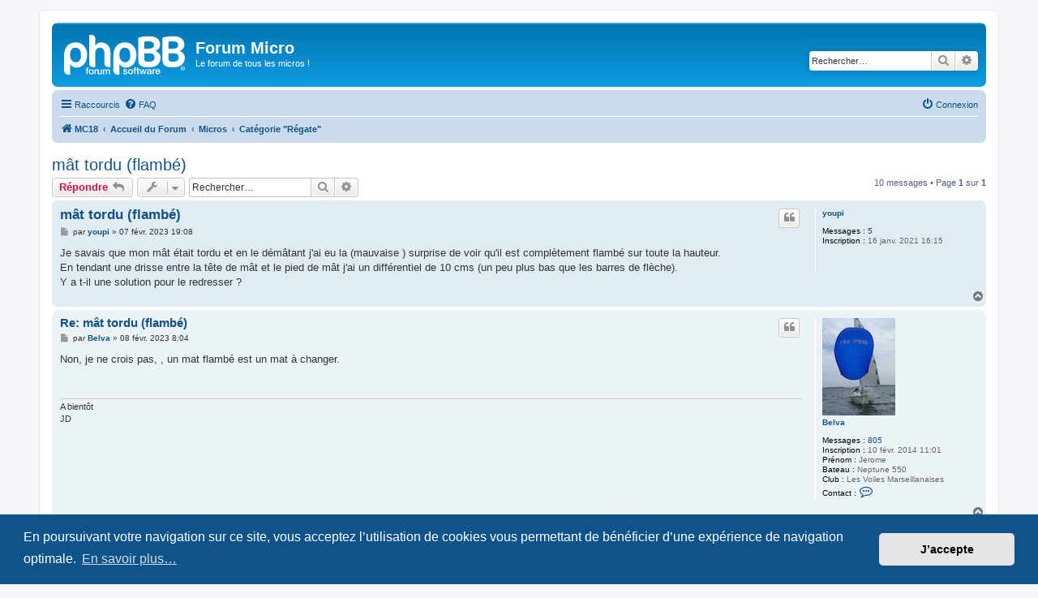

--- FILE ---
content_type: text/html; charset=UTF-8
request_url: https://forum.mc18.fr/viewtopic.php?p=25956&sid=4b7c6fcd39e5be74b2a6595706a69530
body_size: 11401
content:
<!DOCTYPE html>
<html dir="ltr" lang="fr">
<head>
<meta charset="utf-8" />
<meta http-equiv="X-UA-Compatible" content="IE=edge">
<meta name="viewport" content="width=device-width, initial-scale=1" />

<title>mât tordu (flambé) - Forum Micro</title>


	<link rel="canonical" href="https://forum.mc18.fr/viewtopic.php?t=2615">

<!--
	phpBB style name: prosilver
	Based on style:   prosilver (this is the default phpBB3 style)
	Original author:  Tom Beddard ( http://www.subBlue.com/ )
	Modified by:
-->

<link href="./assets/css/font-awesome.min.css?assets_version=26" rel="stylesheet">
<link href="./styles/prosilver/theme/stylesheet.css?assets_version=26" rel="stylesheet">
<link href="./styles/prosilver/theme/fr/stylesheet.css?assets_version=26" rel="stylesheet">



	<link href="./assets/cookieconsent/cookieconsent.min.css?assets_version=26" rel="stylesheet">

<!--[if lte IE 9]>
	<link href="./styles/prosilver/theme/tweaks.css?assets_version=26" rel="stylesheet">
<![endif]-->





</head>
<body id="phpbb" class="nojs notouch section-viewtopic ltr ">


<div id="wrap" class="wrap">
	<a id="top" class="top-anchor" accesskey="t"></a>
	<div id="page-header">
		<div class="headerbar" role="banner">
					<div class="inner">

			<div id="site-description" class="site-description">
		<a id="logo" class="logo" href="http://www.mc18.fr" title="MC18">
					<span class="site_logo"></span>
				</a>
				<h1>Forum Micro</h1>
				<p>Le forum de tous les micros !</p>
				<p class="skiplink"><a href="#start_here">Accéder au contenu</a></p>
			</div>

									<div id="search-box" class="search-box search-header" role="search">
				<form action="./search.php?sid=a5dfd94726609f22574e0ad100c71fa3" method="get" id="search">
				<fieldset>
					<input name="keywords" id="keywords" type="search" maxlength="128" title="Rechercher par mots-clés" class="inputbox search tiny" size="20" value="" placeholder="Rechercher…" />
					<button class="button button-search" type="submit" title="Rechercher">
						<i class="icon fa-search fa-fw" aria-hidden="true"></i><span class="sr-only">Rechercher</span>
					</button>
					<a href="./search.php?sid=a5dfd94726609f22574e0ad100c71fa3" class="button button-search-end" title="Recherche avancée">
						<i class="icon fa-cog fa-fw" aria-hidden="true"></i><span class="sr-only">Recherche avancée</span>
					</a>
					<input type="hidden" name="sid" value="a5dfd94726609f22574e0ad100c71fa3" />

				</fieldset>
				</form>
			</div>
						
			</div>
					</div>
				<div class="navbar" role="navigation">
	<div class="inner">

	<ul id="nav-main" class="nav-main linklist" role="menubar">

		<li id="quick-links" class="quick-links dropdown-container responsive-menu" data-skip-responsive="true">
			<a href="#" class="dropdown-trigger">
				<i class="icon fa-bars fa-fw" aria-hidden="true"></i><span>Raccourcis</span>
			</a>
			<div class="dropdown">
				<div class="pointer"><div class="pointer-inner"></div></div>
				<ul class="dropdown-contents" role="menu">
					
											<li class="separator"></li>
																									<li>
								<a href="./search.php?search_id=unanswered&amp;sid=a5dfd94726609f22574e0ad100c71fa3" role="menuitem">
									<i class="icon fa-file-o fa-fw icon-gray" aria-hidden="true"></i><span>Sujets sans réponse</span>
								</a>
							</li>
							<li>
								<a href="./search.php?search_id=active_topics&amp;sid=a5dfd94726609f22574e0ad100c71fa3" role="menuitem">
									<i class="icon fa-file-o fa-fw icon-blue" aria-hidden="true"></i><span>Sujets actifs</span>
								</a>
							</li>
							<li class="separator"></li>
							<li>
								<a href="./search.php?sid=a5dfd94726609f22574e0ad100c71fa3" role="menuitem">
									<i class="icon fa-search fa-fw" aria-hidden="true"></i><span>Rechercher</span>
								</a>
							</li>
					
										<li class="separator"></li>

									</ul>
			</div>
		</li>

				<li data-skip-responsive="true">
			<a href="/app.php/help/faq?sid=a5dfd94726609f22574e0ad100c71fa3" rel="help" title="Foire aux questions" role="menuitem">
				<i class="icon fa-question-circle fa-fw" aria-hidden="true"></i><span>FAQ</span>
			</a>
		</li>
						
			<li class="rightside"  data-skip-responsive="true">
			<a href="./ucp.php?mode=login&amp;redirect=viewtopic.php%3Fp%3D25956&amp;sid=a5dfd94726609f22574e0ad100c71fa3" title="Connexion" accesskey="x" role="menuitem">
				<i class="icon fa-power-off fa-fw" aria-hidden="true"></i><span>Connexion</span>
			</a>
		</li>
						</ul>

	<ul id="nav-breadcrumbs" class="nav-breadcrumbs linklist navlinks" role="menubar">
				
		
		<li class="breadcrumbs" itemscope itemtype="https://schema.org/BreadcrumbList">

							<span class="crumb" itemtype="https://schema.org/ListItem" itemprop="itemListElement" itemscope><a itemprop="item" href="http://www.mc18.fr" data-navbar-reference="home"><i class="icon fa-home fa-fw" aria-hidden="true"></i><span itemprop="name">MC18</span></a><meta itemprop="position" content="1" /></span>
			
							<span class="crumb" itemtype="https://schema.org/ListItem" itemprop="itemListElement" itemscope><a itemprop="item" href="./index.php?sid=a5dfd94726609f22574e0ad100c71fa3" accesskey="h" data-navbar-reference="index"><span itemprop="name">Accueil du Forum</span></a><meta itemprop="position" content="2" /></span>

											
								<span class="crumb" itemtype="https://schema.org/ListItem" itemprop="itemListElement" itemscope data-forum-id="32"><a itemprop="item" href="./viewforum.php?f=32&amp;sid=a5dfd94726609f22574e0ad100c71fa3"><span itemprop="name">Micros</span></a><meta itemprop="position" content="3" /></span>
															
								<span class="crumb" itemtype="https://schema.org/ListItem" itemprop="itemListElement" itemscope data-forum-id="7"><a itemprop="item" href="./viewforum.php?f=7&amp;sid=a5dfd94726609f22574e0ad100c71fa3"><span itemprop="name">Catégorie &quot;Régate&quot;</span></a><meta itemprop="position" content="4" /></span>
							
					</li>

		
					<li class="rightside responsive-search">
				<a href="./search.php?sid=a5dfd94726609f22574e0ad100c71fa3" title="Accéder aux paramètres avancés de la recherche" role="menuitem">
					<i class="icon fa-search fa-fw" aria-hidden="true"></i><span class="sr-only">Rechercher</span>
				</a>
			</li>
			</ul>

	</div>
</div>
	</div>

	
	<a id="start_here" class="anchor"></a>
	<div id="page-body" class="page-body" role="main">
		
		
<h2 class="topic-title"><a href="./viewtopic.php?t=2615&amp;sid=a5dfd94726609f22574e0ad100c71fa3">mât tordu (flambé)</a></h2>
<!-- NOTE: remove the style="display: none" when you want to have the forum description on the topic body -->
<div style="display: none !important;">Neptune, Go, Microsail, Micro Gem, .... cet espace est pour vous<br /></div>


<div class="action-bar bar-top">
	
			<a href="./posting.php?mode=reply&amp;t=2615&amp;sid=a5dfd94726609f22574e0ad100c71fa3" class="button" title="Répondre">
							<span>Répondre</span> <i class="icon fa-reply fa-fw" aria-hidden="true"></i>
					</a>
	
			<div class="dropdown-container dropdown-button-control topic-tools">
		<span title="Outils du sujet" class="button button-secondary dropdown-trigger dropdown-select">
			<i class="icon fa-wrench fa-fw" aria-hidden="true"></i>
			<span class="caret"><i class="icon fa-sort-down fa-fw" aria-hidden="true"></i></span>
		</span>
		<div class="dropdown">
			<div class="pointer"><div class="pointer-inner"></div></div>
			<ul class="dropdown-contents">
																												<li>
					<a href="./viewtopic.php?t=2615&amp;sid=a5dfd94726609f22574e0ad100c71fa3&amp;view=print" title="Aperçu avant impression" accesskey="p">
						<i class="icon fa-print fa-fw" aria-hidden="true"></i><span>Aperçu avant impression</span>
					</a>
				</li>
											</ul>
		</div>
	</div>
	
			<div class="search-box" role="search">
			<form method="get" id="topic-search" action="./search.php?sid=a5dfd94726609f22574e0ad100c71fa3">
			<fieldset>
				<input class="inputbox search tiny"  type="search" name="keywords" id="search_keywords" size="20" placeholder="Rechercher…" />
				<button class="button button-search" type="submit" title="Rechercher">
					<i class="icon fa-search fa-fw" aria-hidden="true"></i><span class="sr-only">Rechercher</span>
				</button>
				<a href="./search.php?sid=a5dfd94726609f22574e0ad100c71fa3" class="button button-search-end" title="Recherche avancée">
					<i class="icon fa-cog fa-fw" aria-hidden="true"></i><span class="sr-only">Recherche avancée</span>
				</a>
				<input type="hidden" name="t" value="2615" />
<input type="hidden" name="sf" value="msgonly" />
<input type="hidden" name="sid" value="a5dfd94726609f22574e0ad100c71fa3" />

			</fieldset>
			</form>
		</div>
	
			<div class="pagination">
			10 messages
							&bull; Page <strong>1</strong> sur <strong>1</strong>
					</div>
		</div>




			<div id="p25945" class="post has-profile bg2">
		<div class="inner">

		<dl class="postprofile" id="profile25945">
			<dt class="no-profile-rank no-avatar">
				<div class="avatar-container">
																			</div>
								<a href="./memberlist.php?mode=viewprofile&amp;u=1120&amp;sid=a5dfd94726609f22574e0ad100c71fa3" class="username">youpi</a>							</dt>

									
		<dd class="profile-posts"><strong>Messages :</strong> <a href="./search.php?author_id=1120&amp;sr=posts&amp;sid=a5dfd94726609f22574e0ad100c71fa3">5</a></dd>		<dd class="profile-joined"><strong>Inscription :</strong> 16 janv. 2021 16:15</dd>		
		
						
						
		</dl>

		<div class="postbody">
						<div id="post_content25945">

					<h3 class="first">
						<a href="./viewtopic.php?p=25945&amp;sid=a5dfd94726609f22574e0ad100c71fa3#p25945">mât tordu (flambé)</a>
		</h3>

													<ul class="post-buttons">
																																									<li>
							<a href="./posting.php?mode=quote&amp;p=25945&amp;sid=a5dfd94726609f22574e0ad100c71fa3" title="Répondre en citant le message" class="button button-icon-only">
								<i class="icon fa-quote-left fa-fw" aria-hidden="true"></i><span class="sr-only">Citer</span>
							</a>
						</li>
														</ul>
							
						<p class="author">
									<a class="unread" href="./viewtopic.php?p=25945&amp;sid=a5dfd94726609f22574e0ad100c71fa3#p25945" title="Message">
						<i class="icon fa-file fa-fw icon-lightgray icon-md" aria-hidden="true"></i><span class="sr-only">Message</span>
					</a>
								<span class="responsive-hide">par <strong><a href="./memberlist.php?mode=viewprofile&amp;u=1120&amp;sid=a5dfd94726609f22574e0ad100c71fa3" class="username">youpi</a></strong> &raquo; </span><time datetime="2023-02-07T18:08:15+00:00">07 févr. 2023 19:08</time>
			</p>
			
			
			
			
			<div class="content">Je savais que mon mât était tordu et en le démâtant j'ai eu la (mauvaise ) surprise de voir qu'il est complètement flambé sur toute la hauteur.<br>
En tendant une drisse entre la tête de mât et le pied de mât j'ai un différentiel de 10 cms (un peu plus bas que les barres de flèche).<br>
Y a t-il une solution pour le redresser ?</div>

			
			
									
						
										
						</div>

		</div>

				<div class="back2top">
						<a href="#top" class="top" title="Haut">
				<i class="icon fa-chevron-circle-up fa-fw icon-gray" aria-hidden="true"></i>
				<span class="sr-only">Haut</span>
			</a>
					</div>
		
		</div>
	</div>

				<div id="p25946" class="post has-profile bg1">
		<div class="inner">

		<dl class="postprofile" id="profile25946">
			<dt class="no-profile-rank has-avatar">
				<div class="avatar-container">
																<a href="./memberlist.php?mode=viewprofile&amp;u=842&amp;sid=a5dfd94726609f22574e0ad100c71fa3" class="avatar"><img class="avatar" src="./download/file.php?avatar=842_1431344638.jpg" width="90" height="120" alt="Avatar de l’utilisateur" /></a>														</div>
								<a href="./memberlist.php?mode=viewprofile&amp;u=842&amp;sid=a5dfd94726609f22574e0ad100c71fa3" class="username">Belva</a>							</dt>

									
		<dd class="profile-posts"><strong>Messages :</strong> <a href="./search.php?author_id=842&amp;sr=posts&amp;sid=a5dfd94726609f22574e0ad100c71fa3">805</a></dd>		<dd class="profile-joined"><strong>Inscription :</strong> 10 févr. 2014 11:01</dd>		
		
											<dd class="profile-custom-field profile-prenom"><strong>Prénom :</strong> Jerome</dd>
												<dd class="profile-custom-field profile-phpbb_occupation"><strong>Bateau :</strong> Neptune 550</dd>
												<dd class="profile-custom-field profile-club"><strong>Club :</strong> Les Voiles Marseillanaises</dd>
												
							<dd class="profile-contact">
				<strong>Contact :</strong>
				<div class="dropdown-container dropdown-left">
					<a href="#" class="dropdown-trigger" title="Contacter Belva">
						<i class="icon fa-commenting-o fa-fw icon-lg" aria-hidden="true"></i><span class="sr-only">Contacter Belva</span>
					</a>
					<div class="dropdown">
						<div class="pointer"><div class="pointer-inner"></div></div>
						<div class="dropdown-contents contact-icons">
																																								<div>
																	<a href="http://lvm-voiles.fr" title="Site internet" class="last-cell">
										<span class="contact-icon phpbb_website-icon">Site internet</span>									</a>
																	</div>
																					</div>
					</div>
				</div>
			</dd>
				
		</dl>

		<div class="postbody">
						<div id="post_content25946">

					<h3 >
						<a href="./viewtopic.php?p=25946&amp;sid=a5dfd94726609f22574e0ad100c71fa3#p25946">Re: mât tordu (flambé)</a>
		</h3>

													<ul class="post-buttons">
																																									<li>
							<a href="./posting.php?mode=quote&amp;p=25946&amp;sid=a5dfd94726609f22574e0ad100c71fa3" title="Répondre en citant le message" class="button button-icon-only">
								<i class="icon fa-quote-left fa-fw" aria-hidden="true"></i><span class="sr-only">Citer</span>
							</a>
						</li>
														</ul>
							
						<p class="author">
									<a class="unread" href="./viewtopic.php?p=25946&amp;sid=a5dfd94726609f22574e0ad100c71fa3#p25946" title="Message">
						<i class="icon fa-file fa-fw icon-lightgray icon-md" aria-hidden="true"></i><span class="sr-only">Message</span>
					</a>
								<span class="responsive-hide">par <strong><a href="./memberlist.php?mode=viewprofile&amp;u=842&amp;sid=a5dfd94726609f22574e0ad100c71fa3" class="username">Belva</a></strong> &raquo; </span><time datetime="2023-02-08T07:04:10+00:00">08 févr. 2023 8:04</time>
			</p>
			
			
			
			
			<div class="content">Non, je ne crois pas, , un mat flambé est un mat à changer.</div>

			
			
									
						
							<div id="sig25946" class="signature">A bientôt<br>
JD</div>			
						</div>

		</div>

				<div class="back2top">
						<a href="#top" class="top" title="Haut">
				<i class="icon fa-chevron-circle-up fa-fw icon-gray" aria-hidden="true"></i>
				<span class="sr-only">Haut</span>
			</a>
					</div>
		
		</div>
	</div>

				<div id="p25947" class="post has-profile bg2">
		<div class="inner">

		<dl class="postprofile" id="profile25947">
			<dt class="no-profile-rank no-avatar">
				<div class="avatar-container">
																			</div>
								<a href="./memberlist.php?mode=viewprofile&amp;u=1180&amp;sid=a5dfd94726609f22574e0ad100c71fa3" class="username">Mich96</a>							</dt>

									
		<dd class="profile-posts"><strong>Messages :</strong> <a href="./search.php?author_id=1180&amp;sr=posts&amp;sid=a5dfd94726609f22574e0ad100c71fa3">1</a></dd>		<dd class="profile-joined"><strong>Inscription :</strong> 06 févr. 2023 19:47</dd>		
		
											
							<dd class="profile-contact">
				<strong>Contact :</strong>
				<div class="dropdown-container dropdown-left">
					<a href="#" class="dropdown-trigger" title="Contacter Mich96">
						<i class="icon fa-commenting-o fa-fw icon-lg" aria-hidden="true"></i><span class="sr-only">Contacter Mich96</span>
					</a>
					<div class="dropdown">
						<div class="pointer"><div class="pointer-inner"></div></div>
						<div class="dropdown-contents contact-icons">
																																								<div>
																	<a href="https://botnation.ai/fr/" title="Site internet" class="last-cell">
										<span class="contact-icon phpbb_website-icon">Site internet</span>									</a>
																	</div>
																					</div>
					</div>
				</div>
			</dd>
				
		</dl>

		<div class="postbody">
						<div id="post_content25947">

					<h3 >
						<a href="./viewtopic.php?p=25947&amp;sid=a5dfd94726609f22574e0ad100c71fa3#p25947">Re: mât tordu (flambé)</a>
		</h3>

													<ul class="post-buttons">
																																									<li>
							<a href="./posting.php?mode=quote&amp;p=25947&amp;sid=a5dfd94726609f22574e0ad100c71fa3" title="Répondre en citant le message" class="button button-icon-only">
								<i class="icon fa-quote-left fa-fw" aria-hidden="true"></i><span class="sr-only">Citer</span>
							</a>
						</li>
														</ul>
							
						<p class="author">
									<a class="unread" href="./viewtopic.php?p=25947&amp;sid=a5dfd94726609f22574e0ad100c71fa3#p25947" title="Message">
						<i class="icon fa-file fa-fw icon-lightgray icon-md" aria-hidden="true"></i><span class="sr-only">Message</span>
					</a>
								<span class="responsive-hide">par <strong><a href="./memberlist.php?mode=viewprofile&amp;u=1180&amp;sid=a5dfd94726609f22574e0ad100c71fa3" class="username">Mich96</a></strong> &raquo; </span><time datetime="2023-02-08T08:11:52+00:00">08 févr. 2023 9:11</time>
			</p>
			
			
			
			
			<div class="content">Bonjour,<br>
<br>
En effet, je pense qu'il est plus préférable de le changer. Vous perdrez juste votre temps en essayant de le réparer.<br>
<br>
Cordialement,</div>

			
			
									
						
										
						</div>

		</div>

				<div class="back2top">
						<a href="#top" class="top" title="Haut">
				<i class="icon fa-chevron-circle-up fa-fw icon-gray" aria-hidden="true"></i>
				<span class="sr-only">Haut</span>
			</a>
					</div>
		
		</div>
	</div>

				<div id="p25948" class="post has-profile bg1">
		<div class="inner">

		<dl class="postprofile" id="profile25948">
			<dt class="no-profile-rank no-avatar">
				<div class="avatar-container">
																			</div>
								<a href="./memberlist.php?mode=viewprofile&amp;u=1120&amp;sid=a5dfd94726609f22574e0ad100c71fa3" class="username">youpi</a>							</dt>

									
		<dd class="profile-posts"><strong>Messages :</strong> <a href="./search.php?author_id=1120&amp;sr=posts&amp;sid=a5dfd94726609f22574e0ad100c71fa3">5</a></dd>		<dd class="profile-joined"><strong>Inscription :</strong> 16 janv. 2021 16:15</dd>		
		
						
						
		</dl>

		<div class="postbody">
						<div id="post_content25948">

					<h3 >
						<a href="./viewtopic.php?p=25948&amp;sid=a5dfd94726609f22574e0ad100c71fa3#p25948">Re: mât tordu (flambé)</a>
		</h3>

													<ul class="post-buttons">
																																									<li>
							<a href="./posting.php?mode=quote&amp;p=25948&amp;sid=a5dfd94726609f22574e0ad100c71fa3" title="Répondre en citant le message" class="button button-icon-only">
								<i class="icon fa-quote-left fa-fw" aria-hidden="true"></i><span class="sr-only">Citer</span>
							</a>
						</li>
														</ul>
							
						<p class="author">
									<a class="unread" href="./viewtopic.php?p=25948&amp;sid=a5dfd94726609f22574e0ad100c71fa3#p25948" title="Message">
						<i class="icon fa-file fa-fw icon-lightgray icon-md" aria-hidden="true"></i><span class="sr-only">Message</span>
					</a>
								<span class="responsive-hide">par <strong><a href="./memberlist.php?mode=viewprofile&amp;u=1120&amp;sid=a5dfd94726609f22574e0ad100c71fa3" class="username">youpi</a></strong> &raquo; </span><time datetime="2023-02-08T08:24:55+00:00">08 févr. 2023 9:24</time>
			</p>
			
			
			
			
			<div class="content">Merci pour vos réponses<br>
je vais tenter quelque chose malgré tout mais sans grand espoir.<br>
J'ai demandé des devis aux deux fournisseurs habituels</div>

			
			
									
						
										
						</div>

		</div>

				<div class="back2top">
						<a href="#top" class="top" title="Haut">
				<i class="icon fa-chevron-circle-up fa-fw icon-gray" aria-hidden="true"></i>
				<span class="sr-only">Haut</span>
			</a>
					</div>
		
		</div>
	</div>

				<div id="p25951" class="post has-profile bg2">
		<div class="inner">

		<dl class="postprofile" id="profile25951">
			<dt class="has-profile-rank has-avatar">
				<div class="avatar-container">
																<a href="./memberlist.php?mode=viewprofile&amp;u=6&amp;sid=a5dfd94726609f22574e0ad100c71fa3" class="avatar"><img class="avatar" src="./download/file.php?avatar=6.jpg" width="106" height="106" alt="Avatar de l’utilisateur" /></a>														</div>
								<a href="./memberlist.php?mode=viewprofile&amp;u=6&amp;sid=a5dfd94726609f22574e0ad100c71fa3" class="username">Fred</a>							</dt>

						<dd class="profile-rank">Site Admin</dd>			
		<dd class="profile-posts"><strong>Messages :</strong> <a href="./search.php?author_id=6&amp;sr=posts&amp;sid=a5dfd94726609f22574e0ad100c71fa3">2350</a></dd>		<dd class="profile-joined"><strong>Inscription :</strong> 24 déc. 2003 12:00</dd>		
		
											<dd class="profile-custom-field profile-phpbb_occupation"><strong>Bateau :</strong> Neptune 550</dd>
												<dd class="profile-custom-field profile-club"><strong>Club :</strong> CNVV</dd>
																	<dd class="profile-custom-field profile-phpbb_location"><strong>Localisation :</strong> CNVV - LYON - Grand Large</dd>
							
							<dd class="profile-contact">
				<strong>Contact :</strong>
				<div class="dropdown-container dropdown-left">
					<a href="#" class="dropdown-trigger" title="Contacter Fred">
						<i class="icon fa-commenting-o fa-fw icon-lg" aria-hidden="true"></i><span class="sr-only">Contacter Fred</span>
					</a>
					<div class="dropdown">
						<div class="pointer"><div class="pointer-inner"></div></div>
						<div class="dropdown-contents contact-icons">
																																								<div>
																	<a href="http://cnvv.free.fr" title="Site internet" class="last-cell">
										<span class="contact-icon phpbb_website-icon">Site internet</span>									</a>
																	</div>
																					</div>
					</div>
				</div>
			</dd>
				
		</dl>

		<div class="postbody">
						<div id="post_content25951">

					<h3 >
						<a href="./viewtopic.php?p=25951&amp;sid=a5dfd94726609f22574e0ad100c71fa3#p25951">Re: mât tordu (flambé)</a>
		</h3>

													<ul class="post-buttons">
																																									<li>
							<a href="./posting.php?mode=quote&amp;p=25951&amp;sid=a5dfd94726609f22574e0ad100c71fa3" title="Répondre en citant le message" class="button button-icon-only">
								<i class="icon fa-quote-left fa-fw" aria-hidden="true"></i><span class="sr-only">Citer</span>
							</a>
						</li>
														</ul>
							
						<p class="author">
									<a class="unread" href="./viewtopic.php?p=25951&amp;sid=a5dfd94726609f22574e0ad100c71fa3#p25951" title="Message">
						<i class="icon fa-file fa-fw icon-lightgray icon-md" aria-hidden="true"></i><span class="sr-only">Message</span>
					</a>
								<span class="responsive-hide">par <strong><a href="./memberlist.php?mode=viewprofile&amp;u=6&amp;sid=a5dfd94726609f22574e0ad100c71fa3" class="username">Fred</a></strong> &raquo; </span><time datetime="2023-02-09T12:16:12+00:00">09 févr. 2023 13:16</time>
			</p>
			
			
			
			
			<div class="content">En le chauffant, tu peux essayer de le redresser mais il sera fragile...</div>

			
			
									
						
							<div id="sig25951" class="signature">Mon club: <a href="http://cnvv.free.fr" class="postlink"><span style="color:blue"><strong class="text-strong"><span style="text-decoration:underline">le CNVV</span></strong></span></a></div>			
						</div>

		</div>

				<div class="back2top">
						<a href="#top" class="top" title="Haut">
				<i class="icon fa-chevron-circle-up fa-fw icon-gray" aria-hidden="true"></i>
				<span class="sr-only">Haut</span>
			</a>
					</div>
		
		</div>
	</div>

				<div id="p25952" class="post has-profile bg1">
		<div class="inner">

		<dl class="postprofile" id="profile25952">
			<dt class="no-profile-rank has-avatar">
				<div class="avatar-container">
																<a href="./memberlist.php?mode=viewprofile&amp;u=43&amp;sid=a5dfd94726609f22574e0ad100c71fa3" class="avatar"><img class="avatar" src="./download/file.php?avatar=43.jpg" width="79" height="120" alt="Avatar de l’utilisateur" /></a>														</div>
								<a href="./memberlist.php?mode=viewprofile&amp;u=43&amp;sid=a5dfd94726609f22574e0ad100c71fa3" class="username">PETIT MIMI</a>							</dt>

									
		<dd class="profile-posts"><strong>Messages :</strong> <a href="./search.php?author_id=43&amp;sr=posts&amp;sid=a5dfd94726609f22574e0ad100c71fa3">312</a></dd>		<dd class="profile-joined"><strong>Inscription :</strong> 26 oct. 2004 21:43</dd>		
		
											<dd class="profile-custom-field profile-prenom"><strong>Prénom :</strong> Régis</dd>
												<dd class="profile-custom-field profile-phpbb_occupation"><strong>Bateau :</strong> JOUET 550</dd>
												<dd class="profile-custom-field profile-club"><strong>Club :</strong> YCIB</dd>
												<dd class="profile-custom-field profile-phpbb_location"><strong>Localisation :</strong> ISPE (BISCARROSSE)</dd>
							
						
		</dl>

		<div class="postbody">
						<div id="post_content25952">

					<h3 >
						<a href="./viewtopic.php?p=25952&amp;sid=a5dfd94726609f22574e0ad100c71fa3#p25952">Re: mât tordu (flambé)</a>
		</h3>

													<ul class="post-buttons">
																																									<li>
							<a href="./posting.php?mode=quote&amp;p=25952&amp;sid=a5dfd94726609f22574e0ad100c71fa3" title="Répondre en citant le message" class="button button-icon-only">
								<i class="icon fa-quote-left fa-fw" aria-hidden="true"></i><span class="sr-only">Citer</span>
							</a>
						</li>
														</ul>
							
						<p class="author">
									<a class="unread" href="./viewtopic.php?p=25952&amp;sid=a5dfd94726609f22574e0ad100c71fa3#p25952" title="Message">
						<i class="icon fa-file fa-fw icon-lightgray icon-md" aria-hidden="true"></i><span class="sr-only">Message</span>
					</a>
								<span class="responsive-hide">par <strong><a href="./memberlist.php?mode=viewprofile&amp;u=43&amp;sid=a5dfd94726609f22574e0ad100c71fa3" class="username">PETIT MIMI</a></strong> &raquo; </span><time datetime="2023-02-12T13:26:45+00:00">12 févr. 2023 14:26</time>
			</p>
			
			
			
			
			<div class="content">Bonjour<br>
Suite à une certaine expérience au niveau de l'achat d'un mat pour un JOUET550: tout vérifier.<br>
<br>
<span style="font-size: 150%; line-height: 116%;">AG+</span>:  Demande de prix pour un mat rétreint, j'ai reçu une offre compétitive  pour un mat "club, not tappered". Vous l'avez compris "pas conique" il fallait  comprendre "non retreint" . D'autre part, les "offset" n'ayant pas étaient pris en compte, le mat aurait était trop court. Je m'explique, au niveau du mat d'origine la têtière est en sur longueur par rapport au profil, sur AG+ elle soudée dans le profil.<br>
A 5 mn prés, je passais commande.<br>
<br>
<span style="font-size: 150%; line-height: 116%;">Selden</span>: des dimensions complètements  bidons, <br>
<br>
<span style="font-size: 150%; line-height: 116%;">ZSPAR</span>:  via Mini Croiseur dialogue impossible avec le vendeur. Finalement j'ai commandé un mat partiellement équipé. A titre indicatif au niveau de l'offre , 3 entrées de drisse dans le mat (GV, Génois, Spi) mais uniquement deux sorties????? Du travail de très mauvais stagiaire.<br>
<br>
La situation est probablement moins critique pour un Neptune550  dont la présence sur les plans d'eau et par conséquent la casse plus fréquente. Plus connu d' AG+<br>
<br>
Toutefois, vérifier que le trous des sorties de drisses ne soient pas situés dans la zone maximale de contrainte (Mis hauteur entre BDF et pied de mat).<br>
<br>
Il y aurait beaucoup à dire sur cette aventure dans l'achat d'un mat que je croyais facile, mais qui aura pris plus de 6 mois. <br>
<br>
Au niveau de l'humour un vendeur m'imposait  u prestation livraison  mais en cas de casse pendant le transport ne répondrait de rien. il me conseillait donc de prendre une assurance en supplément.  <br>
<br>
<span style="font-size: 150%; line-height: 116%;">Conclusion</span>: n'hésite pas à prendre conseil sur ce forum. Au niveau du Neptune , il y a certainement des gens qui maîtrisent le sujet.</div>

			
			
									
						
							<div id="sig25952" class="signature">PETIT MIMI   JOUET 550 N°90 FRA 29456</div>			
						</div>

		</div>

				<div class="back2top">
						<a href="#top" class="top" title="Haut">
				<i class="icon fa-chevron-circle-up fa-fw icon-gray" aria-hidden="true"></i>
				<span class="sr-only">Haut</span>
			</a>
					</div>
		
		</div>
	</div>

				<div id="p25953" class="post has-profile bg2">
		<div class="inner">

		<dl class="postprofile" id="profile25953">
			<dt class="no-profile-rank has-avatar">
				<div class="avatar-container">
																<a href="./memberlist.php?mode=viewprofile&amp;u=221&amp;sid=a5dfd94726609f22574e0ad100c71fa3" class="avatar"><img class="avatar" src="./download/file.php?avatar=221_1216389037.jpg" width="120" height="80" alt="Avatar de l’utilisateur" /></a>														</div>
								<a href="./memberlist.php?mode=viewprofile&amp;u=221&amp;sid=a5dfd94726609f22574e0ad100c71fa3" class="username">juliob2</a>							</dt>

									
		<dd class="profile-posts"><strong>Messages :</strong> <a href="./search.php?author_id=221&amp;sr=posts&amp;sid=a5dfd94726609f22574e0ad100c71fa3">214</a></dd>		<dd class="profile-joined"><strong>Inscription :</strong> 28 août 2007 19:43</dd>		
		
											<dd class="profile-custom-field profile-phpbb_location"><strong>Localisation :</strong> narbonne</dd>
							
						
		</dl>

		<div class="postbody">
						<div id="post_content25953">

					<h3 >
						<a href="./viewtopic.php?p=25953&amp;sid=a5dfd94726609f22574e0ad100c71fa3#p25953">Re: mât tordu (flambé)</a>
		</h3>

													<ul class="post-buttons">
																																									<li>
							<a href="./posting.php?mode=quote&amp;p=25953&amp;sid=a5dfd94726609f22574e0ad100c71fa3" title="Répondre en citant le message" class="button button-icon-only">
								<i class="icon fa-quote-left fa-fw" aria-hidden="true"></i><span class="sr-only">Citer</span>
							</a>
						</li>
														</ul>
							
						<p class="author">
									<a class="unread" href="./viewtopic.php?p=25953&amp;sid=a5dfd94726609f22574e0ad100c71fa3#p25953" title="Message">
						<i class="icon fa-file fa-fw icon-lightgray icon-md" aria-hidden="true"></i><span class="sr-only">Message</span>
					</a>
								<span class="responsive-hide">par <strong><a href="./memberlist.php?mode=viewprofile&amp;u=221&amp;sid=a5dfd94726609f22574e0ad100c71fa3" class="username">juliob2</a></strong> &raquo; </span><time datetime="2023-02-14T10:50:24+00:00">14 févr. 2023 11:50</time>
			</p>
			
			
			
			
			<div class="content">Je rajouterais que comme tu as tout payé avant ... aucune pression possible.<br>
<br>
Avec un de listé ci dessus pour un mat de Netpune, nous avions eu des soucis sur le gréement dormant et cale même alors que les côtes avaient été envoyées ben nous avions du repayé pour avoir ce dont nous avions besoin ... sous prétexte que la livraison se fait à la sortie de l'entrepôt et non à la livraison va le transporteur.<br>
Aussi il sera bon de bien checker la longueur des BDF</div>

			
			
									
						
										
						</div>

		</div>

				<div class="back2top">
						<a href="#top" class="top" title="Haut">
				<i class="icon fa-chevron-circle-up fa-fw icon-gray" aria-hidden="true"></i>
				<span class="sr-only">Haut</span>
			</a>
					</div>
		
		</div>
	</div>

				<div id="p25954" class="post has-profile bg1">
		<div class="inner">

		<dl class="postprofile" id="profile25954">
			<dt class="no-profile-rank has-avatar">
				<div class="avatar-container">
																<a href="./memberlist.php?mode=viewprofile&amp;u=43&amp;sid=a5dfd94726609f22574e0ad100c71fa3" class="avatar"><img class="avatar" src="./download/file.php?avatar=43.jpg" width="79" height="120" alt="Avatar de l’utilisateur" /></a>														</div>
								<a href="./memberlist.php?mode=viewprofile&amp;u=43&amp;sid=a5dfd94726609f22574e0ad100c71fa3" class="username">PETIT MIMI</a>							</dt>

									
		<dd class="profile-posts"><strong>Messages :</strong> <a href="./search.php?author_id=43&amp;sr=posts&amp;sid=a5dfd94726609f22574e0ad100c71fa3">312</a></dd>		<dd class="profile-joined"><strong>Inscription :</strong> 26 oct. 2004 21:43</dd>		
		
											<dd class="profile-custom-field profile-prenom"><strong>Prénom :</strong> Régis</dd>
												<dd class="profile-custom-field profile-phpbb_occupation"><strong>Bateau :</strong> JOUET 550</dd>
												<dd class="profile-custom-field profile-club"><strong>Club :</strong> YCIB</dd>
												<dd class="profile-custom-field profile-phpbb_location"><strong>Localisation :</strong> ISPE (BISCARROSSE)</dd>
							
						
		</dl>

		<div class="postbody">
						<div id="post_content25954">

					<h3 >
						<a href="./viewtopic.php?p=25954&amp;sid=a5dfd94726609f22574e0ad100c71fa3#p25954">Re: mât tordu (flambé)</a>
		</h3>

													<ul class="post-buttons">
																																									<li>
							<a href="./posting.php?mode=quote&amp;p=25954&amp;sid=a5dfd94726609f22574e0ad100c71fa3" title="Répondre en citant le message" class="button button-icon-only">
								<i class="icon fa-quote-left fa-fw" aria-hidden="true"></i><span class="sr-only">Citer</span>
							</a>
						</li>
														</ul>
							
						<p class="author">
									<a class="unread" href="./viewtopic.php?p=25954&amp;sid=a5dfd94726609f22574e0ad100c71fa3#p25954" title="Message">
						<i class="icon fa-file fa-fw icon-lightgray icon-md" aria-hidden="true"></i><span class="sr-only">Message</span>
					</a>
								<span class="responsive-hide">par <strong><a href="./memberlist.php?mode=viewprofile&amp;u=43&amp;sid=a5dfd94726609f22574e0ad100c71fa3" class="username">PETIT MIMI</a></strong> &raquo; </span><time datetime="2023-02-14T13:07:55+00:00">14 févr. 2023 14:07</time>
			</p>
			
			
			
			
			<div class="content">Bonjour<br>
A la vue du manque de professionnalisme ressenti dés le départ au niveau de la proposition technique,  j'ai refusé de payer le solde de la commande avant d'avoir pu vérifier la conformité du mat à ma "spécification de besoin". Ce qui explique que les 6 mois  auxquels je faisais  allusion.<br>
Mais je n'avais payé que 30% à la commande . Mon raisonnement  était simple: il  vaut mieux ne rien avoir et ne perdre que 30%  que 100% et un mat inutilisable. J'avais oublié de préciser que le descriptif du mat ne m'avait été donné qu' après  paiement des 30% et je n'avais pas retourné les condition de vent  de Mini Croiseur  (ce que juridiquement me mettait dans une position favorable mais à requin, requin et demi).<br>
Bref. J'ai donc équipé ma remorque  de supports afin de pouvoir transporter le mat, et pris la route vers la Rochelle.<br>
Malgré la précision de ma demande, les BDF n'était pas conformes. Ce point n'était pas critique, mais aurait pu faire l'objet d'une remarque préalable   du fournisseur et d'une acceptation explicite  de ma part.<br>
Le virement bancaire réalisé en moins de 10 secondes, je prends possession de mon mat et retour vers Bordeaux.<br>
Il me restera à réaliser quelques compléments au niveau de l'équipement. Réa sortie de drisse de génois, Anneau de tangon, anneau drisse de spi, de contre perçage des BDF,  Fixation de hale bas, pontet pour poulie de balancine,  création et montage d'un vit de mulet qui me permettra d'utiliser mon ancienne bôme. Ce long inventaire illustre en lui seul le peu de confiance que j'avais en mon  fournisseur par son opposition à tout dialogue. Des  pièces que j'ai du acheter, avec en contre partie un stock d'équipements qui m'ont été  livrés qui ne  seront jamais inutilisés.<br>
Un point positif: l'entrée de ralingue très efficace... sauf que, ce n'est qu'après 2 heures de négociation avec une  GV  récalcitrante que j'ai pu affaler cette dernière.. Démontage et modification avec de la colle thermofusible, maintenant tout ce passe bien.<br>
Il est certain que si  un contact technique avait été possible dés le départ de cette affaire cela aurait permis: un meilleur prix pour moi ou une meilleure marge coté fournisseur. <br>
Un détail:  le catalogue des pièces détachées ZSPAR est disponible sur les sites UK et US, pas en France. Le site Technique Gréement n'est trop mal mais visiblement de loin très incomplet. Peut être que ZSPAR ne souhaite pas vendre  France afin de ne pas avoir affaire à des Em...deurs dans mon style.<br>
A+ <br>
Régis</div>

			
			
									
						
							<div id="sig25954" class="signature">PETIT MIMI   JOUET 550 N°90 FRA 29456</div>			
						</div>

		</div>

				<div class="back2top">
						<a href="#top" class="top" title="Haut">
				<i class="icon fa-chevron-circle-up fa-fw icon-gray" aria-hidden="true"></i>
				<span class="sr-only">Haut</span>
			</a>
					</div>
		
		</div>
	</div>

				<div id="p25955" class="post has-profile bg2">
		<div class="inner">

		<dl class="postprofile" id="profile25955">
			<dt class="no-profile-rank no-avatar">
				<div class="avatar-container">
																			</div>
								<a href="./memberlist.php?mode=viewprofile&amp;u=1120&amp;sid=a5dfd94726609f22574e0ad100c71fa3" class="username">youpi</a>							</dt>

									
		<dd class="profile-posts"><strong>Messages :</strong> <a href="./search.php?author_id=1120&amp;sr=posts&amp;sid=a5dfd94726609f22574e0ad100c71fa3">5</a></dd>		<dd class="profile-joined"><strong>Inscription :</strong> 16 janv. 2021 16:15</dd>		
		
						
						
		</dl>

		<div class="postbody">
						<div id="post_content25955">

					<h3 >
						<a href="./viewtopic.php?p=25955&amp;sid=a5dfd94726609f22574e0ad100c71fa3#p25955">Re: mât tordu (flambé)</a>
		</h3>

													<ul class="post-buttons">
																																									<li>
							<a href="./posting.php?mode=quote&amp;p=25955&amp;sid=a5dfd94726609f22574e0ad100c71fa3" title="Répondre en citant le message" class="button button-icon-only">
								<i class="icon fa-quote-left fa-fw" aria-hidden="true"></i><span class="sr-only">Citer</span>
							</a>
						</li>
														</ul>
							
						<p class="author">
									<a class="unread" href="./viewtopic.php?p=25955&amp;sid=a5dfd94726609f22574e0ad100c71fa3#p25955" title="Message">
						<i class="icon fa-file fa-fw icon-lightgray icon-md" aria-hidden="true"></i><span class="sr-only">Message</span>
					</a>
								<span class="responsive-hide">par <strong><a href="./memberlist.php?mode=viewprofile&amp;u=1120&amp;sid=a5dfd94726609f22574e0ad100c71fa3" class="username">youpi</a></strong> &raquo; </span><time datetime="2023-02-28T09:31:43+00:00">28 févr. 2023 10:31</time>
			</p>
			
			
			
			
			<div class="content">Petit mini je te rejoint sur plusieurs points: <br>
On pourrait penser que c'est simple , surtout sur des modèles de bateau plutôt bien diffusés comme les nôtres, mais les fournisseurs /fabricants de mâts ne sont pas si nombreux.<br>
Après avoir cassé mon mât en deux en essayant de le redresser ( au moins pas de regrets , j'aurai essayé ! ) je me suis adressé à :<br>
- AG+ spars : devis rapide , bonne réactivité sur ma demande de devis : D66 proposé , accastillé + gréement dormant + emplanture de mât . ça parait correct au niveau du devis . Par contre la note est salée , je vais devoir casser la tirelire !<br>
- Z Spars : c'est la marque de mon mât d'origine , mais le modèle de mât avec gorge rapportée ne se fait plus . De plus Z Spars ne vend pas directement aux particuliers , il faut passer par un revendeur (pas forcément cool ! )<br>
je m'adresse donc à Mini Croiseur . Le contact que j'ai me propose un profil Z 170 ( Gloups !!! )qui me parait complètement sur-dimensionné ; dans les rubriques de ce même forum on parle plutôt de Z125 ou de Z145. Lorsque j'en fait la remarque , j'ai le sentiment que l'on me prend pour un béotien ( le spécialiste c'est moi et c'est ce que préconise Z Spars ......alors fin de la discussion  ! Sympa ! )<br>
- Swelden : contact agréable avec le commercial qui me propose du C096 , ce qui correspond à un profil de mât encore plus lourd que le Z Spars , donc encore plus sur-dimensionné. Les prix sont assez proche des prix AG+ .<br>
Au vu des éléments ci-dessus , j'ai commandé chez AG+ , en croissant les doigts pour que tout correspondent bien , que l'adaptation à mon bateau se fasse sans trop de difficultés .</div>

			
			
									
						
										
						</div>

		</div>

				<div class="back2top">
						<a href="#top" class="top" title="Haut">
				<i class="icon fa-chevron-circle-up fa-fw icon-gray" aria-hidden="true"></i>
				<span class="sr-only">Haut</span>
			</a>
					</div>
		
		</div>
	</div>

				<div id="p25956" class="post has-profile bg1">
		<div class="inner">

		<dl class="postprofile" id="profile25956">
			<dt class="no-profile-rank has-avatar">
				<div class="avatar-container">
																<a href="./memberlist.php?mode=viewprofile&amp;u=43&amp;sid=a5dfd94726609f22574e0ad100c71fa3" class="avatar"><img class="avatar" src="./download/file.php?avatar=43.jpg" width="79" height="120" alt="Avatar de l’utilisateur" /></a>														</div>
								<a href="./memberlist.php?mode=viewprofile&amp;u=43&amp;sid=a5dfd94726609f22574e0ad100c71fa3" class="username">PETIT MIMI</a>							</dt>

									
		<dd class="profile-posts"><strong>Messages :</strong> <a href="./search.php?author_id=43&amp;sr=posts&amp;sid=a5dfd94726609f22574e0ad100c71fa3">312</a></dd>		<dd class="profile-joined"><strong>Inscription :</strong> 26 oct. 2004 21:43</dd>		
		
											<dd class="profile-custom-field profile-prenom"><strong>Prénom :</strong> Régis</dd>
												<dd class="profile-custom-field profile-phpbb_occupation"><strong>Bateau :</strong> JOUET 550</dd>
												<dd class="profile-custom-field profile-club"><strong>Club :</strong> YCIB</dd>
												<dd class="profile-custom-field profile-phpbb_location"><strong>Localisation :</strong> ISPE (BISCARROSSE)</dd>
							
						
		</dl>

		<div class="postbody">
						<div id="post_content25956">

					<h3 >
						<a href="./viewtopic.php?p=25956&amp;sid=a5dfd94726609f22574e0ad100c71fa3#p25956">Re: mât tordu (flambé)</a>
		</h3>

													<ul class="post-buttons">
																																									<li>
							<a href="./posting.php?mode=quote&amp;p=25956&amp;sid=a5dfd94726609f22574e0ad100c71fa3" title="Répondre en citant le message" class="button button-icon-only">
								<i class="icon fa-quote-left fa-fw" aria-hidden="true"></i><span class="sr-only">Citer</span>
							</a>
						</li>
														</ul>
							
						<p class="author">
									<a class="unread" href="./viewtopic.php?p=25956&amp;sid=a5dfd94726609f22574e0ad100c71fa3#p25956" title="Message">
						<i class="icon fa-file fa-fw icon-lightgray icon-md" aria-hidden="true"></i><span class="sr-only">Message</span>
					</a>
								<span class="responsive-hide">par <strong><a href="./memberlist.php?mode=viewprofile&amp;u=43&amp;sid=a5dfd94726609f22574e0ad100c71fa3" class="username">PETIT MIMI</a></strong> &raquo; </span><time datetime="2023-02-28T13:03:29+00:00">28 févr. 2023 14:03</time>
			</p>
			
			
			
			
			<div class="content">Bonjour<br>
En fait, le mat ZSPAR du Jouet 550  était un profil 1.4Kg/Ml mais avec un ralingue rapportée de 0.3Kg/ml , il faisait  donc 1.7Kg/Ml. C'est une configuration  que l'on retrouve souvent sur les petits habitables des années 80. Dans la mesure où l'on a pas de spi et que l'on  ne le garde pas au delà de 20N  de vent, comme dans mon cas, ça peut durer 40 ans. Jusqu'au jour où.......Et oui, avec l'age on devient plus turbulent<br>
Pour ceux qui en on fait une douloureuse expérience, il semblerait que  le 1,7 Kg  pour un micro, ne soit pas surdimensionné.<br>
Le problème de ZSPAR, ne distribuant pas en direct, ils font  appel à des agents plus préoccupés par leur marge que par le support technique.<br>
Même si certains comme STAR VOILE en ont la compétence. Quant à  MICRO CROISEURS, sur ce dernier point, J'ai donné, je me permets donc d'avoir des doutes qui ne sont pas sans fondement. <br>
Il fort probable  que sur un Neptune, ce soit le même mat que le jouet 550,  mais un peu plus long,  1,7Kg (profil+ralingue) mais dont l'inertie soit celle du 1,4Kg (le profil riveté n'apportant aucune plus value au niveau raideur, ou pas grand chose). Ce qui veut dire, qu'il n'y aura pas beaucoup d'écart au niveau couple de redressement avec un nouveau profil  100% 1,7. <br>
A méditer donc, surtout si tu souhaites faire l'impasse sur le pataras. <br>
Ne pas prendre comme référence les mats traversants de Micro Protos. à profil identique la tenue  au flambage est le double d'un mat posé sur le pont. <br>
Rappel, ne rien payer avant d'avoir une proposition technique cohérente, même si le Neptune est plus connu que le JOUET550 il peut y avoir un risque de se retrouver avec quelque chose d'inutilisable .<br>
A+<br>
Régis</div>

			
			
									
						
							<div id="sig25956" class="signature">PETIT MIMI   JOUET 550 N°90 FRA 29456</div>			
						</div>

		</div>

				<div class="back2top">
						<a href="#top" class="top" title="Haut">
				<i class="icon fa-chevron-circle-up fa-fw icon-gray" aria-hidden="true"></i>
				<span class="sr-only">Haut</span>
			</a>
					</div>
		
		</div>
	</div>

	

	<div class="action-bar bar-bottom">
	
			<a href="./posting.php?mode=reply&amp;t=2615&amp;sid=a5dfd94726609f22574e0ad100c71fa3" class="button" title="Répondre">
							<span>Répondre</span> <i class="icon fa-reply fa-fw" aria-hidden="true"></i>
					</a>
		
		<div class="dropdown-container dropdown-button-control topic-tools">
		<span title="Outils du sujet" class="button button-secondary dropdown-trigger dropdown-select">
			<i class="icon fa-wrench fa-fw" aria-hidden="true"></i>
			<span class="caret"><i class="icon fa-sort-down fa-fw" aria-hidden="true"></i></span>
		</span>
		<div class="dropdown">
			<div class="pointer"><div class="pointer-inner"></div></div>
			<ul class="dropdown-contents">
																												<li>
					<a href="./viewtopic.php?t=2615&amp;sid=a5dfd94726609f22574e0ad100c71fa3&amp;view=print" title="Aperçu avant impression" accesskey="p">
						<i class="icon fa-print fa-fw" aria-hidden="true"></i><span>Aperçu avant impression</span>
					</a>
				</li>
											</ul>
		</div>
	</div>

			<form method="post" action="./viewtopic.php?t=2615&amp;sid=a5dfd94726609f22574e0ad100c71fa3">
		<div class="dropdown-container dropdown-container-left dropdown-button-control sort-tools">
	<span title="Options d’affichage et de tri" class="button button-secondary dropdown-trigger dropdown-select">
		<i class="icon fa-sort-amount-asc fa-fw" aria-hidden="true"></i>
		<span class="caret"><i class="icon fa-sort-down fa-fw" aria-hidden="true"></i></span>
	</span>
	<div class="dropdown hidden">
		<div class="pointer"><div class="pointer-inner"></div></div>
		<div class="dropdown-contents">
			<fieldset class="display-options">
							<label>Afficher : <select name="st" id="st"><option value="0" selected="selected">Tous les messages</option><option value="1">1 jour</option><option value="7">7 jours</option><option value="14">2 semaines</option><option value="30">1 mois</option><option value="90">3 mois</option><option value="180">6 mois</option><option value="365">1 an</option></select></label>
								<label>Trier par : <select name="sk" id="sk"><option value="a">Auteur</option><option value="t" selected="selected">Date du message</option><option value="s">Sujet</option></select></label>
				<label>Ordre : <select name="sd" id="sd"><option value="a" selected="selected">Croissant</option><option value="d">Décroissant</option></select></label>
								<hr class="dashed" />
				<input type="submit" class="button2" name="sort" value="Aller" />
						</fieldset>
		</div>
	</div>
</div>
		</form>
	
	
	
			<div class="pagination">
			10 messages
							&bull; Page <strong>1</strong> sur <strong>1</strong>
					</div>
	</div>


<div class="action-bar actions-jump">
		<p class="jumpbox-return">
		<a href="./viewforum.php?f=7&amp;sid=a5dfd94726609f22574e0ad100c71fa3" class="left-box arrow-left" accesskey="r">
			<i class="icon fa-angle-left fa-fw icon-black" aria-hidden="true"></i><span>Revenir à « Catégorie &quot;Régate&quot; »</span>
		</a>
	</p>
	
		<div class="jumpbox dropdown-container dropdown-container-right dropdown-up dropdown-left dropdown-button-control" id="jumpbox">
			<span title="Aller" class="button button-secondary dropdown-trigger dropdown-select">
				<span>Aller</span>
				<span class="caret"><i class="icon fa-sort-down fa-fw" aria-hidden="true"></i></span>
			</span>
		<div class="dropdown">
			<div class="pointer"><div class="pointer-inner"></div></div>
			<ul class="dropdown-contents">
																				<li><a href="./viewforum.php?f=32&amp;sid=a5dfd94726609f22574e0ad100c71fa3" class="jumpbox-cat-link"> <span> Micros</span></a></li>
																<li><a href="./viewforum.php?f=26&amp;sid=a5dfd94726609f22574e0ad100c71fa3" class="jumpbox-sub-link"><span class="spacer"></span> <span>&#8627; &nbsp; Micros</span></a></li>
																<li><a href="./viewforum.php?f=24&amp;sid=a5dfd94726609f22574e0ad100c71fa3" class="jumpbox-sub-link"><span class="spacer"></span> <span>&#8627; &nbsp; Règles de classe</span></a></li>
																<li><a href="./viewforum.php?f=6&amp;sid=a5dfd94726609f22574e0ad100c71fa3" class="jumpbox-sub-link"><span class="spacer"></span> <span>&#8627; &nbsp; Catégorie &quot;Proto&quot;</span></a></li>
																<li><a href="./viewforum.php?f=7&amp;sid=a5dfd94726609f22574e0ad100c71fa3" class="jumpbox-sub-link"><span class="spacer"></span> <span>&#8627; &nbsp; Catégorie &quot;Régate&quot;</span></a></li>
																<li><a href="./viewforum.php?f=8&amp;sid=a5dfd94726609f22574e0ad100c71fa3" class="jumpbox-sub-link"><span class="spacer"></span> <span>&#8627; &nbsp; Catégorie &quot;Croiseur&quot;</span></a></li>
																<li><a href="./viewforum.php?f=9&amp;sid=a5dfd94726609f22574e0ad100c71fa3" class="jumpbox-sub-link"><span class="spacer"></span> <span>&#8627; &nbsp; Autres</span></a></li>
																<li><a href="./viewforum.php?f=20&amp;sid=a5dfd94726609f22574e0ad100c71fa3" class="jumpbox-sub-link"><span class="spacer"></span> <span>&#8627; &nbsp; Trucs et astuces</span></a></li>
																<li><a href="./viewforum.php?f=37&amp;sid=a5dfd94726609f22574e0ad100c71fa3" class="jumpbox-sub-link"><span class="spacer"></span> <span>&#8627; &nbsp; Navigation</span></a></li>
																<li><a href="./viewforum.php?f=33&amp;sid=a5dfd94726609f22574e0ad100c71fa3" class="jumpbox-cat-link"> <span> Régates</span></a></li>
																<li><a href="./viewforum.php?f=25&amp;sid=a5dfd94726609f22574e0ad100c71fa3" class="jumpbox-sub-link"><span class="spacer"></span> <span>&#8627; &nbsp; Règle de Courses à la Voile</span></a></li>
																<li><a href="./viewforum.php?f=2&amp;sid=a5dfd94726609f22574e0ad100c71fa3" class="jumpbox-sub-link"><span class="spacer"></span> <span>&#8627; &nbsp; Micro-Cup</span></a></li>
																<li><a href="./viewforum.php?f=3&amp;sid=a5dfd94726609f22574e0ad100c71fa3" class="jumpbox-sub-link"><span class="spacer"></span> <span>&#8627; &nbsp; Euro-Micro</span></a></li>
																<li><a href="./viewforum.php?f=4&amp;sid=a5dfd94726609f22574e0ad100c71fa3" class="jumpbox-sub-link"><span class="spacer"></span> <span>&#8627; &nbsp; Tour de France</span></a></li>
																<li><a href="./viewforum.php?f=5&amp;sid=a5dfd94726609f22574e0ad100c71fa3" class="jumpbox-sub-link"><span class="spacer"></span> <span>&#8627; &nbsp; Autres</span></a></li>
																<li><a href="./viewforum.php?f=34&amp;sid=a5dfd94726609f22574e0ad100c71fa3" class="jumpbox-cat-link"> <span> Annonces</span></a></li>
																<li><a href="./viewforum.php?f=14&amp;sid=a5dfd94726609f22574e0ad100c71fa3" class="jumpbox-sub-link"><span class="spacer"></span> <span>&#8627; &nbsp; Vente</span></a></li>
																<li><a href="./viewforum.php?f=15&amp;sid=a5dfd94726609f22574e0ad100c71fa3" class="jumpbox-sub-link"><span class="spacer"></span> <span>&#8627; &nbsp; Achat</span></a></li>
																<li><a href="./viewforum.php?f=16&amp;sid=a5dfd94726609f22574e0ad100c71fa3" class="jumpbox-sub-link"><span class="spacer"></span> <span>&#8627; &nbsp; Equipiers</span></a></li>
																<li><a href="./viewforum.php?f=35&amp;sid=a5dfd94726609f22574e0ad100c71fa3" class="jumpbox-cat-link"> <span> Divers</span></a></li>
																<li><a href="./viewforum.php?f=23&amp;sid=a5dfd94726609f22574e0ad100c71fa3" class="jumpbox-sub-link"><span class="spacer"></span> <span>&#8627; &nbsp; Croisières</span></a></li>
																<li><a href="./viewforum.php?f=17&amp;sid=a5dfd94726609f22574e0ad100c71fa3" class="jumpbox-sub-link"><span class="spacer"></span> <span>&#8627; &nbsp; La classe micro</span></a></li>
																<li><a href="./viewforum.php?f=18&amp;sid=a5dfd94726609f22574e0ad100c71fa3" class="jumpbox-sub-link"><span class="spacer"></span> <span>&#8627; &nbsp; Micro bistrot</span></a></li>
																<li><a href="./viewforum.php?f=19&amp;sid=a5dfd94726609f22574e0ad100c71fa3" class="jumpbox-sub-link"><span class="spacer"></span> <span>&#8627; &nbsp; Remarques sur le site</span></a></li>
											</ul>
		</div>
	</div>

	</div>



			</div>


<div id="page-footer" class="page-footer" role="contentinfo">
	<div class="navbar" role="navigation">
	<div class="inner">

	<ul id="nav-footer" class="nav-footer linklist" role="menubar">
		<li class="breadcrumbs">
							<span class="crumb"><a href="http://www.mc18.fr" data-navbar-reference="home"><i class="icon fa-home fa-fw" aria-hidden="true"></i><span>MC18</span></a></span>									<span class="crumb"><a href="./index.php?sid=a5dfd94726609f22574e0ad100c71fa3" data-navbar-reference="index"><span>Accueil du Forum</span></a></span>					</li>
		
				<li class="rightside">Fuseau horaire sur <span title="Europe/Paris">UTC+01:00</span></li>
							<li class="rightside">
				<a href="./ucp.php?mode=delete_cookies&amp;sid=a5dfd94726609f22574e0ad100c71fa3" data-ajax="true" data-refresh="true" role="menuitem">
					<i class="icon fa-trash fa-fw" aria-hidden="true"></i><span>Supprimer les cookies</span>
				</a>
			</li>
														</ul>

	</div>
</div>

	<div class="copyright">
				<p class="footer-row">
			<span class="footer-copyright">Développé par <a href="https://www.phpbb.com/">phpBB</a>&reg; Forum Software &copy; phpBB Limited</span>
		</p>
				<p class="footer-row">
			<span class="footer-copyright"><a href="https://www.phpbb.com/customise/db/translation/french/">Traduction française officielle</a> &copy; <a href="https://www.qiaeru.com">Qiaeru</a></span>
		</p>
						<p class="footer-row" role="menu">
			<a class="footer-link" href="./ucp.php?mode=privacy&amp;sid=a5dfd94726609f22574e0ad100c71fa3" title="Confidentialité" role="menuitem">
				<span class="footer-link-text">Confidentialité</span>
			</a>
			|
			<a class="footer-link" href="./ucp.php?mode=terms&amp;sid=a5dfd94726609f22574e0ad100c71fa3" title="Conditions" role="menuitem">
				<span class="footer-link-text">Conditions</span>
			</a>
		</p>
					</div>

	<div id="darkenwrapper" class="darkenwrapper" data-ajax-error-title="Erreur AJAX" data-ajax-error-text="Une erreur est survenue lors du traitement de votre requête." data-ajax-error-text-abort="La requête a été interrompue par l’utilisateur." data-ajax-error-text-timeout="Votre requête a expiré prématurément. Veuillez réessayer." data-ajax-error-text-parsererror="Une erreur est survenue lors du traitement de votre requête et le serveur a renvoyé une réponse invalide.">
		<div id="darken" class="darken">&nbsp;</div>
	</div>

	<div id="phpbb_alert" class="phpbb_alert" data-l-err="Erreur" data-l-timeout-processing-req="Le délai a été dépassé.">
		<a href="#" class="alert_close">
			<i class="icon fa-times-circle fa-fw" aria-hidden="true"></i>
		</a>
		<h3 class="alert_title">&nbsp;</h3><p class="alert_text"></p>
	</div>
	<div id="phpbb_confirm" class="phpbb_alert">
		<a href="#" class="alert_close">
			<i class="icon fa-times-circle fa-fw" aria-hidden="true"></i>
		</a>
		<div class="alert_text"></div>
	</div>
</div>

</div>

<div>
	<a id="bottom" class="anchor" accesskey="z"></a>
	</div>

<script src="./assets/javascript/jquery-3.6.0.min.js?assets_version=26"></script>
<script src="./assets/javascript/core.js?assets_version=26"></script>

	<script src="./assets/cookieconsent/cookieconsent.min.js?assets_version=26"></script>
	<script>
		if (typeof window.cookieconsent === "object") {
			window.addEventListener("load", function(){
				window.cookieconsent.initialise({
					"palette": {
						"popup": {
							"background": "#0F538A"
						},
						"button": {
							"background": "#E5E5E5"
						}
					},
					"theme": "classic",
					"content": {
						"message": "En\u0020poursuivant\u0020votre\u0020navigation\u0020sur\u0020ce\u0020site,\u0020vous\u0020acceptez\u0020l\u2019utilisation\u0020de\u0020cookies\u0020vous\u0020permettant\u0020de\u0020b\u00E9n\u00E9ficier\u0020d\u2019une\u0020exp\u00E9rience\u0020de\u0020navigation\u0020optimale.",
						"dismiss": "J\u2019accepte",
						"link": "En\u0020savoir\u0020plus\u2026",
						"href": "./ucp.php?mode=privacy&amp;sid=a5dfd94726609f22574e0ad100c71fa3"
					}
				});
			});
		}
	</script>


<script src="./styles/prosilver/template/forum_fn.js?assets_version=26"></script>
<script src="./styles/prosilver/template/ajax.js?assets_version=26"></script>



</body>
</html>
